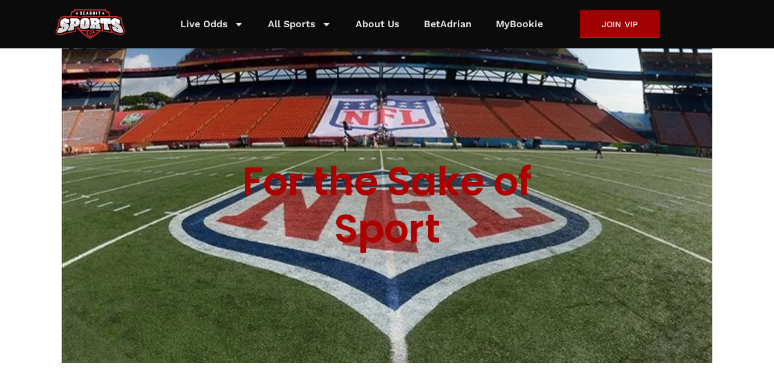

--- FILE ---
content_type: text/html; charset=UTF-8
request_url: https://deadhitsports.com/betting/2017-nba/
body_size: 20196
content:
<!doctype html>
<html dir="ltr" lang="en-US" prefix="og: https://ogp.me/ns#">
<head>
	<meta charset="UTF-8">
	<meta name="viewport" content="width=device-width, initial-scale=1">
	<link rel="profile" href="https://gmpg.org/xfn/11">
	<title>2017 nba - Deadhit Sports</title>
	<style>img:is([sizes="auto" i], [sizes^="auto," i]) { contain-intrinsic-size: 3000px 1500px }</style>
	<link rel="alternate" hreflang="en" href="https://deadhitsports.com/betting/2017-nba/" />
<link rel="alternate" hreflang="es-mx" href="https://deadhitsports.com/es/betting/2017-nba/" />
<link rel="alternate" hreflang="pt" href="https://deadhitsports.com/pt-br/betting/2017-nba/" />
<link rel="alternate" hreflang="fr" href="https://deadhitsports.com/fr/betting/2017-nba/" />
<link rel="alternate" hreflang="x-default" href="https://deadhitsports.com/betting/2017-nba/" />

		<!-- All in One SEO Pro 4.7.7 - aioseo.com -->
	<meta name="robots" content="max-image-preview:large" />
	<link rel="canonical" href="https://deadhitsports.com/betting/2017-nba/" />
	<meta name="generator" content="All in One SEO Pro (AIOSEO) 4.7.7" />
		<meta property="og:locale" content="en_US" />
		<meta property="og:site_name" content="Deadhit Sports -" />
		<meta property="og:type" content="article" />
		<meta property="og:title" content="2017 nba - Deadhit Sports" />
		<meta property="og:url" content="https://deadhitsports.com/betting/2017-nba/" />
		<meta property="og:image" content="https://new.deadhitsports.com/wp-content/uploads/2021/03/deadhitsports-mobile.png" />
		<meta property="og:image:secure_url" content="https://new.deadhitsports.com/wp-content/uploads/2021/03/deadhitsports-mobile.png" />
		<meta property="article:publisher" content="https://www.facebook.com/sportsbettingonline/" />
		<meta name="twitter:card" content="summary_large_image" />
		<meta name="twitter:site" content="@deadhitsports" />
		<meta name="twitter:title" content="2017 nba - Deadhit Sports" />
		<meta name="twitter:image" content="https://new.deadhitsports.com/wp-content/uploads/2021/03/deadhitsports-mobile.png" />
		<script type="application/ld+json" class="aioseo-schema">
			{"@context":"https:\/\/schema.org","@graph":[{"@type":"BreadcrumbList","@id":"https:\/\/deadhitsports.com\/betting\/2017-nba\/#breadcrumblist","itemListElement":[{"@type":"ListItem","@id":"https:\/\/deadhitsports.com\/#listItem","position":1,"name":"Home","item":"https:\/\/deadhitsports.com\/","nextItem":{"@type":"ListItem","@id":"https:\/\/deadhitsports.com\/betting\/2017-nba\/#listItem","name":"2017 nba"}},{"@type":"ListItem","@id":"https:\/\/deadhitsports.com\/betting\/2017-nba\/#listItem","position":2,"name":"2017 nba","previousItem":{"@type":"ListItem","@id":"https:\/\/deadhitsports.com\/#listItem","name":"Home"}}]},{"@type":"CollectionPage","@id":"https:\/\/deadhitsports.com\/betting\/2017-nba\/#collectionpage","url":"https:\/\/deadhitsports.com\/betting\/2017-nba\/","name":"2017 nba - Deadhit Sports","inLanguage":"en-US","isPartOf":{"@id":"https:\/\/deadhitsports.com\/#website"},"breadcrumb":{"@id":"https:\/\/deadhitsports.com\/betting\/2017-nba\/#breadcrumblist"}},{"@type":"Organization","@id":"https:\/\/deadhitsports.com\/#organization","name":"Deadhit Sports","url":"https:\/\/deadhitsports.com\/","telephone":"+15194984095","logo":{"@type":"ImageObject","url":"https:\/\/new.deadhitsports.com\/wp-content\/uploads\/2021\/03\/deadhitsports-mobile.png","@id":"https:\/\/deadhitsports.com\/betting\/2017-nba\/#organizationLogo"},"image":{"@id":"https:\/\/deadhitsports.com\/betting\/2017-nba\/#organizationLogo"},"sameAs":["https:\/\/www.facebook.com\/sportsbettingonline\/","https:\/\/twitter.com\/deadhitsports"]},{"@type":"WebSite","@id":"https:\/\/deadhitsports.com\/#website","url":"https:\/\/deadhitsports.com\/","name":"Deadhit Sports","inLanguage":"en-US","publisher":{"@id":"https:\/\/deadhitsports.com\/#organization"}}]}
		</script>
		<!-- All in One SEO Pro -->


<!-- Google Tag Manager for WordPress by gtm4wp.com -->
<script data-cfasync="false" data-pagespeed-no-defer>
	var gtm4wp_datalayer_name = "dataLayer";
	var dataLayer = dataLayer || [];

	const gtm4wp_scrollerscript_debugmode         = false;
	const gtm4wp_scrollerscript_callbacktime      = 100;
	const gtm4wp_scrollerscript_readerlocation    = 150;
	const gtm4wp_scrollerscript_contentelementid  = "content";
	const gtm4wp_scrollerscript_scannertime       = 60;
</script>
<!-- End Google Tag Manager for WordPress by gtm4wp.com --><link rel="alternate" type="application/rss+xml" title="Deadhit Sports &raquo; Feed" href="https://deadhitsports.com/feed/" />
<link rel="alternate" type="application/rss+xml" title="Deadhit Sports &raquo; Comments Feed" href="https://deadhitsports.com/comments/feed/" />
<link rel="alternate" type="application/rss+xml" title="Deadhit Sports &raquo; 2017 nba Tag Feed" href="https://deadhitsports.com/betting/2017-nba/feed/" />
<script>
window._wpemojiSettings = {"baseUrl":"https:\/\/s.w.org\/images\/core\/emoji\/16.0.1\/72x72\/","ext":".png","svgUrl":"https:\/\/s.w.org\/images\/core\/emoji\/16.0.1\/svg\/","svgExt":".svg","source":{"concatemoji":"https:\/\/deadhitsports.com\/wp-includes\/js\/wp-emoji-release.min.js?ver=6.8.3"}};
/*! This file is auto-generated */
!function(s,n){var o,i,e;function c(e){try{var t={supportTests:e,timestamp:(new Date).valueOf()};sessionStorage.setItem(o,JSON.stringify(t))}catch(e){}}function p(e,t,n){e.clearRect(0,0,e.canvas.width,e.canvas.height),e.fillText(t,0,0);var t=new Uint32Array(e.getImageData(0,0,e.canvas.width,e.canvas.height).data),a=(e.clearRect(0,0,e.canvas.width,e.canvas.height),e.fillText(n,0,0),new Uint32Array(e.getImageData(0,0,e.canvas.width,e.canvas.height).data));return t.every(function(e,t){return e===a[t]})}function u(e,t){e.clearRect(0,0,e.canvas.width,e.canvas.height),e.fillText(t,0,0);for(var n=e.getImageData(16,16,1,1),a=0;a<n.data.length;a++)if(0!==n.data[a])return!1;return!0}function f(e,t,n,a){switch(t){case"flag":return n(e,"\ud83c\udff3\ufe0f\u200d\u26a7\ufe0f","\ud83c\udff3\ufe0f\u200b\u26a7\ufe0f")?!1:!n(e,"\ud83c\udde8\ud83c\uddf6","\ud83c\udde8\u200b\ud83c\uddf6")&&!n(e,"\ud83c\udff4\udb40\udc67\udb40\udc62\udb40\udc65\udb40\udc6e\udb40\udc67\udb40\udc7f","\ud83c\udff4\u200b\udb40\udc67\u200b\udb40\udc62\u200b\udb40\udc65\u200b\udb40\udc6e\u200b\udb40\udc67\u200b\udb40\udc7f");case"emoji":return!a(e,"\ud83e\udedf")}return!1}function g(e,t,n,a){var r="undefined"!=typeof WorkerGlobalScope&&self instanceof WorkerGlobalScope?new OffscreenCanvas(300,150):s.createElement("canvas"),o=r.getContext("2d",{willReadFrequently:!0}),i=(o.textBaseline="top",o.font="600 32px Arial",{});return e.forEach(function(e){i[e]=t(o,e,n,a)}),i}function t(e){var t=s.createElement("script");t.src=e,t.defer=!0,s.head.appendChild(t)}"undefined"!=typeof Promise&&(o="wpEmojiSettingsSupports",i=["flag","emoji"],n.supports={everything:!0,everythingExceptFlag:!0},e=new Promise(function(e){s.addEventListener("DOMContentLoaded",e,{once:!0})}),new Promise(function(t){var n=function(){try{var e=JSON.parse(sessionStorage.getItem(o));if("object"==typeof e&&"number"==typeof e.timestamp&&(new Date).valueOf()<e.timestamp+604800&&"object"==typeof e.supportTests)return e.supportTests}catch(e){}return null}();if(!n){if("undefined"!=typeof Worker&&"undefined"!=typeof OffscreenCanvas&&"undefined"!=typeof URL&&URL.createObjectURL&&"undefined"!=typeof Blob)try{var e="postMessage("+g.toString()+"("+[JSON.stringify(i),f.toString(),p.toString(),u.toString()].join(",")+"));",a=new Blob([e],{type:"text/javascript"}),r=new Worker(URL.createObjectURL(a),{name:"wpTestEmojiSupports"});return void(r.onmessage=function(e){c(n=e.data),r.terminate(),t(n)})}catch(e){}c(n=g(i,f,p,u))}t(n)}).then(function(e){for(var t in e)n.supports[t]=e[t],n.supports.everything=n.supports.everything&&n.supports[t],"flag"!==t&&(n.supports.everythingExceptFlag=n.supports.everythingExceptFlag&&n.supports[t]);n.supports.everythingExceptFlag=n.supports.everythingExceptFlag&&!n.supports.flag,n.DOMReady=!1,n.readyCallback=function(){n.DOMReady=!0}}).then(function(){return e}).then(function(){var e;n.supports.everything||(n.readyCallback(),(e=n.source||{}).concatemoji?t(e.concatemoji):e.wpemoji&&e.twemoji&&(t(e.twemoji),t(e.wpemoji)))}))}((window,document),window._wpemojiSettings);
</script>
<!-- deadhitsports.com is managing ads with Advanced Ads 2.0.16 – https://wpadvancedads.com/ --><script id="deadh-ready">
			window.advanced_ads_ready=function(e,a){a=a||"complete";var d=function(e){return"interactive"===a?"loading"!==e:"complete"===e};d(document.readyState)?e():document.addEventListener("readystatechange",(function(a){d(a.target.readyState)&&e()}),{once:"interactive"===a})},window.advanced_ads_ready_queue=window.advanced_ads_ready_queue||[];		</script>
		<style id='wp-emoji-styles-inline-css'>

	img.wp-smiley, img.emoji {
		display: inline !important;
		border: none !important;
		box-shadow: none !important;
		height: 1em !important;
		width: 1em !important;
		margin: 0 0.07em !important;
		vertical-align: -0.1em !important;
		background: none !important;
		padding: 0 !important;
	}
</style>
<link rel='stylesheet' id='wp-block-library-css' href='https://deadhitsports.com/wp-includes/css/dist/block-library/style.min.css?ver=6.8.3' media='all' />
<style id='global-styles-inline-css'>
:root{--wp--preset--aspect-ratio--square: 1;--wp--preset--aspect-ratio--4-3: 4/3;--wp--preset--aspect-ratio--3-4: 3/4;--wp--preset--aspect-ratio--3-2: 3/2;--wp--preset--aspect-ratio--2-3: 2/3;--wp--preset--aspect-ratio--16-9: 16/9;--wp--preset--aspect-ratio--9-16: 9/16;--wp--preset--color--black: #000000;--wp--preset--color--cyan-bluish-gray: #abb8c3;--wp--preset--color--white: #ffffff;--wp--preset--color--pale-pink: #f78da7;--wp--preset--color--vivid-red: #cf2e2e;--wp--preset--color--luminous-vivid-orange: #ff6900;--wp--preset--color--luminous-vivid-amber: #fcb900;--wp--preset--color--light-green-cyan: #7bdcb5;--wp--preset--color--vivid-green-cyan: #00d084;--wp--preset--color--pale-cyan-blue: #8ed1fc;--wp--preset--color--vivid-cyan-blue: #0693e3;--wp--preset--color--vivid-purple: #9b51e0;--wp--preset--gradient--vivid-cyan-blue-to-vivid-purple: linear-gradient(135deg,rgba(6,147,227,1) 0%,rgb(155,81,224) 100%);--wp--preset--gradient--light-green-cyan-to-vivid-green-cyan: linear-gradient(135deg,rgb(122,220,180) 0%,rgb(0,208,130) 100%);--wp--preset--gradient--luminous-vivid-amber-to-luminous-vivid-orange: linear-gradient(135deg,rgba(252,185,0,1) 0%,rgba(255,105,0,1) 100%);--wp--preset--gradient--luminous-vivid-orange-to-vivid-red: linear-gradient(135deg,rgba(255,105,0,1) 0%,rgb(207,46,46) 100%);--wp--preset--gradient--very-light-gray-to-cyan-bluish-gray: linear-gradient(135deg,rgb(238,238,238) 0%,rgb(169,184,195) 100%);--wp--preset--gradient--cool-to-warm-spectrum: linear-gradient(135deg,rgb(74,234,220) 0%,rgb(151,120,209) 20%,rgb(207,42,186) 40%,rgb(238,44,130) 60%,rgb(251,105,98) 80%,rgb(254,248,76) 100%);--wp--preset--gradient--blush-light-purple: linear-gradient(135deg,rgb(255,206,236) 0%,rgb(152,150,240) 100%);--wp--preset--gradient--blush-bordeaux: linear-gradient(135deg,rgb(254,205,165) 0%,rgb(254,45,45) 50%,rgb(107,0,62) 100%);--wp--preset--gradient--luminous-dusk: linear-gradient(135deg,rgb(255,203,112) 0%,rgb(199,81,192) 50%,rgb(65,88,208) 100%);--wp--preset--gradient--pale-ocean: linear-gradient(135deg,rgb(255,245,203) 0%,rgb(182,227,212) 50%,rgb(51,167,181) 100%);--wp--preset--gradient--electric-grass: linear-gradient(135deg,rgb(202,248,128) 0%,rgb(113,206,126) 100%);--wp--preset--gradient--midnight: linear-gradient(135deg,rgb(2,3,129) 0%,rgb(40,116,252) 100%);--wp--preset--font-size--small: 13px;--wp--preset--font-size--medium: 20px;--wp--preset--font-size--large: 36px;--wp--preset--font-size--x-large: 42px;--wp--preset--spacing--20: 0.44rem;--wp--preset--spacing--30: 0.67rem;--wp--preset--spacing--40: 1rem;--wp--preset--spacing--50: 1.5rem;--wp--preset--spacing--60: 2.25rem;--wp--preset--spacing--70: 3.38rem;--wp--preset--spacing--80: 5.06rem;--wp--preset--shadow--natural: 6px 6px 9px rgba(0, 0, 0, 0.2);--wp--preset--shadow--deep: 12px 12px 50px rgba(0, 0, 0, 0.4);--wp--preset--shadow--sharp: 6px 6px 0px rgba(0, 0, 0, 0.2);--wp--preset--shadow--outlined: 6px 6px 0px -3px rgba(255, 255, 255, 1), 6px 6px rgba(0, 0, 0, 1);--wp--preset--shadow--crisp: 6px 6px 0px rgba(0, 0, 0, 1);}:root { --wp--style--global--content-size: 800px;--wp--style--global--wide-size: 1200px; }:where(body) { margin: 0; }.wp-site-blocks > .alignleft { float: left; margin-right: 2em; }.wp-site-blocks > .alignright { float: right; margin-left: 2em; }.wp-site-blocks > .aligncenter { justify-content: center; margin-left: auto; margin-right: auto; }:where(.wp-site-blocks) > * { margin-block-start: 24px; margin-block-end: 0; }:where(.wp-site-blocks) > :first-child { margin-block-start: 0; }:where(.wp-site-blocks) > :last-child { margin-block-end: 0; }:root { --wp--style--block-gap: 24px; }:root :where(.is-layout-flow) > :first-child{margin-block-start: 0;}:root :where(.is-layout-flow) > :last-child{margin-block-end: 0;}:root :where(.is-layout-flow) > *{margin-block-start: 24px;margin-block-end: 0;}:root :where(.is-layout-constrained) > :first-child{margin-block-start: 0;}:root :where(.is-layout-constrained) > :last-child{margin-block-end: 0;}:root :where(.is-layout-constrained) > *{margin-block-start: 24px;margin-block-end: 0;}:root :where(.is-layout-flex){gap: 24px;}:root :where(.is-layout-grid){gap: 24px;}.is-layout-flow > .alignleft{float: left;margin-inline-start: 0;margin-inline-end: 2em;}.is-layout-flow > .alignright{float: right;margin-inline-start: 2em;margin-inline-end: 0;}.is-layout-flow > .aligncenter{margin-left: auto !important;margin-right: auto !important;}.is-layout-constrained > .alignleft{float: left;margin-inline-start: 0;margin-inline-end: 2em;}.is-layout-constrained > .alignright{float: right;margin-inline-start: 2em;margin-inline-end: 0;}.is-layout-constrained > .aligncenter{margin-left: auto !important;margin-right: auto !important;}.is-layout-constrained > :where(:not(.alignleft):not(.alignright):not(.alignfull)){max-width: var(--wp--style--global--content-size);margin-left: auto !important;margin-right: auto !important;}.is-layout-constrained > .alignwide{max-width: var(--wp--style--global--wide-size);}body .is-layout-flex{display: flex;}.is-layout-flex{flex-wrap: wrap;align-items: center;}.is-layout-flex > :is(*, div){margin: 0;}body .is-layout-grid{display: grid;}.is-layout-grid > :is(*, div){margin: 0;}body{padding-top: 0px;padding-right: 0px;padding-bottom: 0px;padding-left: 0px;}a:where(:not(.wp-element-button)){text-decoration: underline;}:root :where(.wp-element-button, .wp-block-button__link){background-color: #32373c;border-width: 0;color: #fff;font-family: inherit;font-size: inherit;line-height: inherit;padding: calc(0.667em + 2px) calc(1.333em + 2px);text-decoration: none;}.has-black-color{color: var(--wp--preset--color--black) !important;}.has-cyan-bluish-gray-color{color: var(--wp--preset--color--cyan-bluish-gray) !important;}.has-white-color{color: var(--wp--preset--color--white) !important;}.has-pale-pink-color{color: var(--wp--preset--color--pale-pink) !important;}.has-vivid-red-color{color: var(--wp--preset--color--vivid-red) !important;}.has-luminous-vivid-orange-color{color: var(--wp--preset--color--luminous-vivid-orange) !important;}.has-luminous-vivid-amber-color{color: var(--wp--preset--color--luminous-vivid-amber) !important;}.has-light-green-cyan-color{color: var(--wp--preset--color--light-green-cyan) !important;}.has-vivid-green-cyan-color{color: var(--wp--preset--color--vivid-green-cyan) !important;}.has-pale-cyan-blue-color{color: var(--wp--preset--color--pale-cyan-blue) !important;}.has-vivid-cyan-blue-color{color: var(--wp--preset--color--vivid-cyan-blue) !important;}.has-vivid-purple-color{color: var(--wp--preset--color--vivid-purple) !important;}.has-black-background-color{background-color: var(--wp--preset--color--black) !important;}.has-cyan-bluish-gray-background-color{background-color: var(--wp--preset--color--cyan-bluish-gray) !important;}.has-white-background-color{background-color: var(--wp--preset--color--white) !important;}.has-pale-pink-background-color{background-color: var(--wp--preset--color--pale-pink) !important;}.has-vivid-red-background-color{background-color: var(--wp--preset--color--vivid-red) !important;}.has-luminous-vivid-orange-background-color{background-color: var(--wp--preset--color--luminous-vivid-orange) !important;}.has-luminous-vivid-amber-background-color{background-color: var(--wp--preset--color--luminous-vivid-amber) !important;}.has-light-green-cyan-background-color{background-color: var(--wp--preset--color--light-green-cyan) !important;}.has-vivid-green-cyan-background-color{background-color: var(--wp--preset--color--vivid-green-cyan) !important;}.has-pale-cyan-blue-background-color{background-color: var(--wp--preset--color--pale-cyan-blue) !important;}.has-vivid-cyan-blue-background-color{background-color: var(--wp--preset--color--vivid-cyan-blue) !important;}.has-vivid-purple-background-color{background-color: var(--wp--preset--color--vivid-purple) !important;}.has-black-border-color{border-color: var(--wp--preset--color--black) !important;}.has-cyan-bluish-gray-border-color{border-color: var(--wp--preset--color--cyan-bluish-gray) !important;}.has-white-border-color{border-color: var(--wp--preset--color--white) !important;}.has-pale-pink-border-color{border-color: var(--wp--preset--color--pale-pink) !important;}.has-vivid-red-border-color{border-color: var(--wp--preset--color--vivid-red) !important;}.has-luminous-vivid-orange-border-color{border-color: var(--wp--preset--color--luminous-vivid-orange) !important;}.has-luminous-vivid-amber-border-color{border-color: var(--wp--preset--color--luminous-vivid-amber) !important;}.has-light-green-cyan-border-color{border-color: var(--wp--preset--color--light-green-cyan) !important;}.has-vivid-green-cyan-border-color{border-color: var(--wp--preset--color--vivid-green-cyan) !important;}.has-pale-cyan-blue-border-color{border-color: var(--wp--preset--color--pale-cyan-blue) !important;}.has-vivid-cyan-blue-border-color{border-color: var(--wp--preset--color--vivid-cyan-blue) !important;}.has-vivid-purple-border-color{border-color: var(--wp--preset--color--vivid-purple) !important;}.has-vivid-cyan-blue-to-vivid-purple-gradient-background{background: var(--wp--preset--gradient--vivid-cyan-blue-to-vivid-purple) !important;}.has-light-green-cyan-to-vivid-green-cyan-gradient-background{background: var(--wp--preset--gradient--light-green-cyan-to-vivid-green-cyan) !important;}.has-luminous-vivid-amber-to-luminous-vivid-orange-gradient-background{background: var(--wp--preset--gradient--luminous-vivid-amber-to-luminous-vivid-orange) !important;}.has-luminous-vivid-orange-to-vivid-red-gradient-background{background: var(--wp--preset--gradient--luminous-vivid-orange-to-vivid-red) !important;}.has-very-light-gray-to-cyan-bluish-gray-gradient-background{background: var(--wp--preset--gradient--very-light-gray-to-cyan-bluish-gray) !important;}.has-cool-to-warm-spectrum-gradient-background{background: var(--wp--preset--gradient--cool-to-warm-spectrum) !important;}.has-blush-light-purple-gradient-background{background: var(--wp--preset--gradient--blush-light-purple) !important;}.has-blush-bordeaux-gradient-background{background: var(--wp--preset--gradient--blush-bordeaux) !important;}.has-luminous-dusk-gradient-background{background: var(--wp--preset--gradient--luminous-dusk) !important;}.has-pale-ocean-gradient-background{background: var(--wp--preset--gradient--pale-ocean) !important;}.has-electric-grass-gradient-background{background: var(--wp--preset--gradient--electric-grass) !important;}.has-midnight-gradient-background{background: var(--wp--preset--gradient--midnight) !important;}.has-small-font-size{font-size: var(--wp--preset--font-size--small) !important;}.has-medium-font-size{font-size: var(--wp--preset--font-size--medium) !important;}.has-large-font-size{font-size: var(--wp--preset--font-size--large) !important;}.has-x-large-font-size{font-size: var(--wp--preset--font-size--x-large) !important;}
:root :where(.wp-block-pullquote){font-size: 1.5em;line-height: 1.6;}
</style>
<link rel='stylesheet' id='wpml-blocks-css' href='https://deadhitsports.com/wp-content/plugins/sitepress-multilingual-cms/dist/css/blocks/styles.css?ver=4.6.14' media='all' />
<link rel='stylesheet' id='magayo-lottery-results-css' href='https://deadhitsports.com/wp-content/plugins/magayo-lottery-results/public/css/magayo-lottery-results-public.css?ver=2.0.12' media='all' />
<link rel='stylesheet' id='wpml-legacy-horizontal-list-0-css' href='https://deadhitsports.com/wp-content/plugins/sitepress-multilingual-cms/templates/language-switchers/legacy-list-horizontal/style.min.css?ver=1' media='all' />
<style id='wpml-legacy-horizontal-list-0-inline-css'>
.wpml-ls-statics-footer a, .wpml-ls-statics-footer .wpml-ls-sub-menu a, .wpml-ls-statics-footer .wpml-ls-sub-menu a:link, .wpml-ls-statics-footer li:not(.wpml-ls-current-language) .wpml-ls-link, .wpml-ls-statics-footer li:not(.wpml-ls-current-language) .wpml-ls-link:link {color:#444444;background-color:#ffffff;}.wpml-ls-statics-footer a, .wpml-ls-statics-footer .wpml-ls-sub-menu a:hover,.wpml-ls-statics-footer .wpml-ls-sub-menu a:focus, .wpml-ls-statics-footer .wpml-ls-sub-menu a:link:hover, .wpml-ls-statics-footer .wpml-ls-sub-menu a:link:focus {color:#000000;background-color:#eeeeee;}.wpml-ls-statics-footer .wpml-ls-current-language > a {color:#444444;background-color:#ffffff;}.wpml-ls-statics-footer .wpml-ls-current-language:hover>a, .wpml-ls-statics-footer .wpml-ls-current-language>a:focus {color:#000000;background-color:#eeeeee;}
</style>
<link rel='stylesheet' id='wpml-legacy-post-translations-0-css' href='https://deadhitsports.com/wp-content/plugins/sitepress-multilingual-cms/templates/language-switchers/legacy-post-translations/style.min.css?ver=1' media='all' />
<link rel='stylesheet' id='hello-elementor-css' href='https://deadhitsports.com/wp-content/themes/hello-elementor/style.min.css?ver=3.3.0' media='all' />
<link rel='stylesheet' id='hello-elementor-theme-style-css' href='https://deadhitsports.com/wp-content/themes/hello-elementor/theme.min.css?ver=3.3.0' media='all' />
<link rel='stylesheet' id='hello-elementor-header-footer-css' href='https://deadhitsports.com/wp-content/themes/hello-elementor/header-footer.min.css?ver=3.3.0' media='all' />
<link rel='stylesheet' id='elementor-frontend-css' href='https://deadhitsports.com/wp-content/plugins/elementor/assets/css/frontend.min.css?ver=3.33.4' media='all' />
<link rel='stylesheet' id='elementor-post-8825-css' href='https://deadhitsports.com/wp-content/uploads/elementor/css/post-8825.css?ver=1768831356' media='all' />
<link rel='stylesheet' id='widget-image-css' href='https://deadhitsports.com/wp-content/plugins/elementor/assets/css/widget-image.min.css?ver=3.33.4' media='all' />
<link rel='stylesheet' id='widget-nav-menu-css' href='https://deadhitsports.com/wp-content/plugins/elementor-pro/assets/css/widget-nav-menu.min.css?ver=3.29.2' media='all' />
<link rel='stylesheet' id='e-sticky-css' href='https://deadhitsports.com/wp-content/plugins/elementor-pro/assets/css/modules/sticky.min.css?ver=3.29.2' media='all' />
<link rel='stylesheet' id='widget-heading-css' href='https://deadhitsports.com/wp-content/plugins/elementor/assets/css/widget-heading.min.css?ver=3.33.4' media='all' />
<link rel='stylesheet' id='widget-posts-css' href='https://deadhitsports.com/wp-content/plugins/elementor-pro/assets/css/widget-posts.min.css?ver=3.29.2' media='all' />
<link rel='stylesheet' id='widget-form-css' href='https://deadhitsports.com/wp-content/plugins/elementor-pro/assets/css/widget-form.min.css?ver=3.29.2' media='all' />
<link rel='stylesheet' id='swiper-css' href='https://deadhitsports.com/wp-content/plugins/elementor/assets/lib/swiper/v8/css/swiper.min.css?ver=8.4.5' media='all' />
<link rel='stylesheet' id='e-swiper-css' href='https://deadhitsports.com/wp-content/plugins/elementor/assets/css/conditionals/e-swiper.min.css?ver=3.33.4' media='all' />
<link rel='stylesheet' id='widget-media-carousel-css' href='https://deadhitsports.com/wp-content/plugins/elementor-pro/assets/css/widget-media-carousel.min.css?ver=3.29.2' media='all' />
<link rel='stylesheet' id='widget-carousel-module-base-css' href='https://deadhitsports.com/wp-content/plugins/elementor-pro/assets/css/widget-carousel-module-base.min.css?ver=3.29.2' media='all' />
<link rel='stylesheet' id='elementor-post-14234-css' href='https://deadhitsports.com/wp-content/uploads/elementor/css/post-14234.css?ver=1768831356' media='all' />
<link rel='stylesheet' id='elementor-post-14294-css' href='https://deadhitsports.com/wp-content/uploads/elementor/css/post-14294.css?ver=1768831514' media='all' />
<link rel='stylesheet' id='elementor-gf-local-worksans-css' href='https://deadhitsports.com/wp-content/uploads/elementor/google-fonts/css/worksans.css?ver=1750411389' media='all' />
<link rel='stylesheet' id='elementor-gf-local-poppins-css' href='https://deadhitsports.com/wp-content/uploads/elementor/google-fonts/css/poppins.css?ver=1750411927' media='all' />
<script id="wpml-cookie-js-extra">
var wpml_cookies = {"wp-wpml_current_language":{"value":"en","expires":1,"path":"\/"}};
var wpml_cookies = {"wp-wpml_current_language":{"value":"en","expires":1,"path":"\/"}};
</script>
<script src="https://deadhitsports.com/wp-content/plugins/sitepress-multilingual-cms/res/js/cookies/language-cookie.js?ver=4.6.14" id="wpml-cookie-js" defer data-wp-strategy="defer"></script>
<script src="https://deadhitsports.com/wp-includes/js/jquery/jquery.min.js?ver=3.7.1" id="jquery-core-js"></script>
<script src="https://deadhitsports.com/wp-includes/js/jquery/jquery-migrate.min.js?ver=3.4.1" id="jquery-migrate-js"></script>
<script src="https://deadhitsports.com/wp-content/plugins/magayo-lottery-results/public/js/magayo-lottery-results-public.js?ver=2.0.12" id="magayo-lottery-results-js"></script>
<script src="https://deadhitsports.com/wp-content/plugins/duracelltomi-google-tag-manager/dist/js/analytics-talk-content-tracking.js?ver=1.20.3" id="gtm4wp-scroll-tracking-js"></script>
<link rel="https://api.w.org/" href="https://deadhitsports.com/wp-json/" /><link rel="alternate" title="JSON" type="application/json" href="https://deadhitsports.com/wp-json/wp/v2/tags/13640" /><link rel="EditURI" type="application/rsd+xml" title="RSD" href="https://deadhitsports.com/xmlrpc.php?rsd" />
<meta name="generator" content="WordPress 6.8.3" />
<meta name="generator" content="WPML ver:4.6.14 stt:1,4,42,2;" />

<!-- Google Tag Manager for WordPress by gtm4wp.com -->
<!-- GTM Container placement set to footer -->
<script data-cfasync="false" data-pagespeed-no-defer type="text/javascript">
	var dataLayer_content = {"pagePostType":"post","pagePostType2":"tag-post"};
	dataLayer.push( dataLayer_content );
</script>
<script data-cfasync="false">
(function(w,d,s,l,i){w[l]=w[l]||[];w[l].push({'gtm.start':
new Date().getTime(),event:'gtm.js'});var f=d.getElementsByTagName(s)[0],
j=d.createElement(s),dl=l!='dataLayer'?'&l='+l:'';j.async=true;j.src=
'//www.googletagmanager.com/gtm.js?id='+i+dl;f.parentNode.insertBefore(j,f);
})(window,document,'script','dataLayer','GTM-5S43Q4');
</script>
<!-- End Google Tag Manager for WordPress by gtm4wp.com --><meta name="generator" content="Elementor 3.33.4; features: e_font_icon_svg, additional_custom_breakpoints; settings: css_print_method-external, google_font-enabled, font_display-swap">
<meta name="p:domain_verify" content="5c909e6ed08d719f73739e54ae4b44f3"/>
			<style>
				.e-con.e-parent:nth-of-type(n+4):not(.e-lazyloaded):not(.e-no-lazyload),
				.e-con.e-parent:nth-of-type(n+4):not(.e-lazyloaded):not(.e-no-lazyload) * {
					background-image: none !important;
				}
				@media screen and (max-height: 1024px) {
					.e-con.e-parent:nth-of-type(n+3):not(.e-lazyloaded):not(.e-no-lazyload),
					.e-con.e-parent:nth-of-type(n+3):not(.e-lazyloaded):not(.e-no-lazyload) * {
						background-image: none !important;
					}
				}
				@media screen and (max-height: 640px) {
					.e-con.e-parent:nth-of-type(n+2):not(.e-lazyloaded):not(.e-no-lazyload),
					.e-con.e-parent:nth-of-type(n+2):not(.e-lazyloaded):not(.e-no-lazyload) * {
						background-image: none !important;
					}
				}
			</style>
			<script  async src="https://pagead2.googlesyndication.com/pagead/js/adsbygoogle.js?client=ca-pub-2310339958264582" crossorigin="anonymous"></script><link rel="icon" href="https://deadhitsports.com/wp-content/uploads/2019/01/Deadhit-Sports-logo-02-e1548800062224-100x100.png" sizes="32x32" />
<link rel="icon" href="https://deadhitsports.com/wp-content/uploads/2019/01/Deadhit-Sports-logo-02-192x192.png" sizes="192x192" />
<link rel="apple-touch-icon" href="https://deadhitsports.com/wp-content/uploads/2019/01/Deadhit-Sports-logo-02-192x192.png" />
<meta name="msapplication-TileImage" content="https://deadhitsports.com/wp-content/uploads/2019/01/Deadhit-Sports-logo-02-300x300.png" />
</head>
<body class="archive tag tag-2017-nba tag-13640 wp-custom-logo wp-embed-responsive wp-theme-hello-elementor theme-default elementor-page-14294 elementor-default elementor-template-full-width elementor-kit-8825 aa-prefix-deadh-">


<a class="skip-link screen-reader-text" href="#content">Skip to content</a>

		<div data-elementor-type="header" data-elementor-id="14234" class="elementor elementor-14234 elementor-location-header" data-elementor-post-type="elementor_library">
			<div class="elementor-element elementor-element-31265291 e-flex e-con-boxed e-con e-parent" data-id="31265291" data-element_type="container" data-settings="{&quot;background_background&quot;:&quot;classic&quot;,&quot;sticky&quot;:&quot;top&quot;,&quot;sticky_on&quot;:[&quot;desktop&quot;,&quot;tablet&quot;,&quot;mobile&quot;],&quot;sticky_offset&quot;:0,&quot;sticky_effects_offset&quot;:0,&quot;sticky_anchor_link_offset&quot;:0}">
					<div class="e-con-inner">
				<div class="elementor-element elementor-element-2d1b7496 elementor-widget elementor-widget-image" data-id="2d1b7496" data-element_type="widget" data-widget_type="image.default">
				<div class="elementor-widget-container">
																<a href="https://deadhitsports.com">
							<img width="300" height="142" src="https://deadhitsports.com/wp-content/uploads/2019/01/Deadhit-Sports-logo-02-e1548800062224.png" class="attachment-full size-full wp-image-12587" alt="" />								</a>
															</div>
				</div>
				<div class="elementor-element elementor-element-b9f17b1 elementor-nav-menu--dropdown-mobile elementor-nav-menu--stretch elementor-nav-menu__text-align-aside elementor-nav-menu--toggle elementor-nav-menu--burger elementor-widget elementor-widget-nav-menu" data-id="b9f17b1" data-element_type="widget" data-settings="{&quot;full_width&quot;:&quot;stretch&quot;,&quot;layout&quot;:&quot;horizontal&quot;,&quot;submenu_icon&quot;:{&quot;value&quot;:&quot;&lt;svg class=\&quot;e-font-icon-svg e-fas-caret-down\&quot; viewBox=\&quot;0 0 320 512\&quot; xmlns=\&quot;http:\/\/www.w3.org\/2000\/svg\&quot;&gt;&lt;path d=\&quot;M31.3 192h257.3c17.8 0 26.7 21.5 14.1 34.1L174.1 354.8c-7.8 7.8-20.5 7.8-28.3 0L17.2 226.1C4.6 213.5 13.5 192 31.3 192z\&quot;&gt;&lt;\/path&gt;&lt;\/svg&gt;&quot;,&quot;library&quot;:&quot;fa-solid&quot;},&quot;toggle&quot;:&quot;burger&quot;}" data-widget_type="nav-menu.default">
				<div class="elementor-widget-container">
								<nav aria-label="Menu" class="elementor-nav-menu--main elementor-nav-menu__container elementor-nav-menu--layout-horizontal e--pointer-underline e--animation-fade">
				<ul id="menu-1-b9f17b1" class="elementor-nav-menu"><li class="menu-item menu-item-type-post_type menu-item-object-page menu-item-has-children menu-item-8269"><a href="https://deadhitsports.com/live-odds/" class="elementor-item">Live Odds</a>
<ul class="sub-menu elementor-nav-menu--dropdown">
	<li class="menu-item menu-item-type-post_type menu-item-object-page menu-item-8270"><a href="https://deadhitsports.com/nhl-moneyline-odds/" class="elementor-sub-item">Live NHL Odds</a></li>
</ul>
</li>
<li class="menu-item menu-item-type-custom menu-item-object-custom menu-item-has-children menu-item-8239"><a href="#" class="elementor-item elementor-item-anchor">All Sports</a>
<ul class="sub-menu elementor-nav-menu--dropdown">
	<li class="menu-item menu-item-type-post_type menu-item-object-page menu-item-1573"><a href="https://deadhitsports.com/nfl-betting-guide/" title="Bet on the NFL" class="elementor-sub-item">NFL Betting Guide</a></li>
	<li class="menu-item menu-item-type-taxonomy menu-item-object-category menu-item-269"><a href="https://deadhitsports.com/sports-betting/" class="elementor-sub-item">Sports Betting</a></li>
	<li class="menu-item menu-item-type-taxonomy menu-item-object-category menu-item-52"><a href="https://deadhitsports.com/free-picks/" class="elementor-sub-item">Free Picks</a></li>
	<li class="menu-item menu-item-type-taxonomy menu-item-object-category menu-item-8238"><a href="https://deadhitsports.com/bimber-entertainment/" class="elementor-sub-item">Entertainment</a></li>
	<li class="menu-item menu-item-type-taxonomy menu-item-object-category menu-item-8237"><a href="https://deadhitsports.com/esports/" class="elementor-sub-item">eSports</a></li>
	<li class="menu-item menu-item-type-taxonomy menu-item-object-category menu-item-51"><a href="https://deadhitsports.com/nfl/" class="elementor-sub-item">NFL</a></li>
	<li class="menu-item menu-item-type-taxonomy menu-item-object-category menu-item-4178"><a href="https://deadhitsports.com/mlb/" class="elementor-sub-item">MLB</a></li>
	<li class="menu-item menu-item-type-custom menu-item-object-custom menu-item-4179"><a href="https://deadhitsports.com//nba/" class="elementor-sub-item">NBA</a></li>
	<li class="menu-item menu-item-type-taxonomy menu-item-object-category menu-item-3781"><a href="https://deadhitsports.com/nhl/" class="elementor-sub-item">NHL</a></li>
	<li class="menu-item menu-item-type-taxonomy menu-item-object-category menu-item-8236"><a href="https://deadhitsports.com/disc-golf/" class="elementor-sub-item">Disc Golf</a></li>
</ul>
</li>
<li class="menu-item menu-item-type-post_type menu-item-object-page menu-item-50"><a href="https://deadhitsports.com/us/" class="elementor-item">About Us</a></li>
<li class="menu-item menu-item-type-post_type menu-item-object-page menu-item-13962"><a href="https://deadhitsports.com/betadrian-sportsbook/" class="elementor-item">BetAdrian</a></li>
<li class="menu-item menu-item-type-post_type menu-item-object-page menu-item-13963"><a href="https://deadhitsports.com/mybookie-sportsbook/" class="elementor-item">MyBookie</a></li>
</ul>			</nav>
					<div class="elementor-menu-toggle" role="button" tabindex="0" aria-label="Menu Toggle" aria-expanded="false">
			<svg aria-hidden="true" role="presentation" class="elementor-menu-toggle__icon--open e-font-icon-svg e-eicon-menu-bar" viewBox="0 0 1000 1000" xmlns="http://www.w3.org/2000/svg"><path d="M104 333H896C929 333 958 304 958 271S929 208 896 208H104C71 208 42 237 42 271S71 333 104 333ZM104 583H896C929 583 958 554 958 521S929 458 896 458H104C71 458 42 487 42 521S71 583 104 583ZM104 833H896C929 833 958 804 958 771S929 708 896 708H104C71 708 42 737 42 771S71 833 104 833Z"></path></svg><svg aria-hidden="true" role="presentation" class="elementor-menu-toggle__icon--close e-font-icon-svg e-eicon-close" viewBox="0 0 1000 1000" xmlns="http://www.w3.org/2000/svg"><path d="M742 167L500 408 258 167C246 154 233 150 217 150 196 150 179 158 167 167 154 179 150 196 150 212 150 229 154 242 171 254L408 500 167 742C138 771 138 800 167 829 196 858 225 858 254 829L496 587 738 829C750 842 767 846 783 846 800 846 817 842 829 829 842 817 846 804 846 783 846 767 842 750 829 737L588 500 833 258C863 229 863 200 833 171 804 137 775 137 742 167Z"></path></svg>		</div>
					<nav class="elementor-nav-menu--dropdown elementor-nav-menu__container" aria-hidden="true">
				<ul id="menu-2-b9f17b1" class="elementor-nav-menu"><li class="menu-item menu-item-type-post_type menu-item-object-page menu-item-has-children menu-item-8269"><a href="https://deadhitsports.com/live-odds/" class="elementor-item" tabindex="-1">Live Odds</a>
<ul class="sub-menu elementor-nav-menu--dropdown">
	<li class="menu-item menu-item-type-post_type menu-item-object-page menu-item-8270"><a href="https://deadhitsports.com/nhl-moneyline-odds/" class="elementor-sub-item" tabindex="-1">Live NHL Odds</a></li>
</ul>
</li>
<li class="menu-item menu-item-type-custom menu-item-object-custom menu-item-has-children menu-item-8239"><a href="#" class="elementor-item elementor-item-anchor" tabindex="-1">All Sports</a>
<ul class="sub-menu elementor-nav-menu--dropdown">
	<li class="menu-item menu-item-type-post_type menu-item-object-page menu-item-1573"><a href="https://deadhitsports.com/nfl-betting-guide/" title="Bet on the NFL" class="elementor-sub-item" tabindex="-1">NFL Betting Guide</a></li>
	<li class="menu-item menu-item-type-taxonomy menu-item-object-category menu-item-269"><a href="https://deadhitsports.com/sports-betting/" class="elementor-sub-item" tabindex="-1">Sports Betting</a></li>
	<li class="menu-item menu-item-type-taxonomy menu-item-object-category menu-item-52"><a href="https://deadhitsports.com/free-picks/" class="elementor-sub-item" tabindex="-1">Free Picks</a></li>
	<li class="menu-item menu-item-type-taxonomy menu-item-object-category menu-item-8238"><a href="https://deadhitsports.com/bimber-entertainment/" class="elementor-sub-item" tabindex="-1">Entertainment</a></li>
	<li class="menu-item menu-item-type-taxonomy menu-item-object-category menu-item-8237"><a href="https://deadhitsports.com/esports/" class="elementor-sub-item" tabindex="-1">eSports</a></li>
	<li class="menu-item menu-item-type-taxonomy menu-item-object-category menu-item-51"><a href="https://deadhitsports.com/nfl/" class="elementor-sub-item" tabindex="-1">NFL</a></li>
	<li class="menu-item menu-item-type-taxonomy menu-item-object-category menu-item-4178"><a href="https://deadhitsports.com/mlb/" class="elementor-sub-item" tabindex="-1">MLB</a></li>
	<li class="menu-item menu-item-type-custom menu-item-object-custom menu-item-4179"><a href="https://deadhitsports.com//nba/" class="elementor-sub-item" tabindex="-1">NBA</a></li>
	<li class="menu-item menu-item-type-taxonomy menu-item-object-category menu-item-3781"><a href="https://deadhitsports.com/nhl/" class="elementor-sub-item" tabindex="-1">NHL</a></li>
	<li class="menu-item menu-item-type-taxonomy menu-item-object-category menu-item-8236"><a href="https://deadhitsports.com/disc-golf/" class="elementor-sub-item" tabindex="-1">Disc Golf</a></li>
</ul>
</li>
<li class="menu-item menu-item-type-post_type menu-item-object-page menu-item-50"><a href="https://deadhitsports.com/us/" class="elementor-item" tabindex="-1">About Us</a></li>
<li class="menu-item menu-item-type-post_type menu-item-object-page menu-item-13962"><a href="https://deadhitsports.com/betadrian-sportsbook/" class="elementor-item" tabindex="-1">BetAdrian</a></li>
<li class="menu-item menu-item-type-post_type menu-item-object-page menu-item-13963"><a href="https://deadhitsports.com/mybookie-sportsbook/" class="elementor-item" tabindex="-1">MyBookie</a></li>
</ul>			</nav>
						</div>
				</div>
		<div class="elementor-element elementor-element-6f918856 e-con-full e-flex e-con e-child" data-id="6f918856" data-element_type="container">
				<div class="elementor-element elementor-element-503932fb elementor-widget__width-auto elementor-button-info elementor-mobile-align-center elementor-widget elementor-widget-button" data-id="503932fb" data-element_type="widget" data-widget_type="button.default">
				<div class="elementor-widget-container">
									<div class="elementor-button-wrapper">
					<a class="elementor-button elementor-button-link elementor-size-sm" href="#">
						<span class="elementor-button-content-wrapper">
									<span class="elementor-button-text">Join VIP</span>
					</span>
					</a>
				</div>
								</div>
				</div>
				</div>
					</div>
				</div>
				</div>
				<footer data-elementor-type="archive" data-elementor-id="14294" class="elementor elementor-14294 elementor-location-archive" data-elementor-post-type="elementor_library">
			<div class="elementor-element elementor-element-e1b10f7 e-flex e-con-boxed e-con e-parent" data-id="e1b10f7" data-element_type="container">
					<div class="e-con-inner">
		<div class="elementor-element elementor-element-9587512 e-flex e-con-boxed e-con e-child" data-id="9587512" data-element_type="container" data-settings="{&quot;background_background&quot;:&quot;classic&quot;}">
					<div class="e-con-inner">
				<div class="elementor-element elementor-element-3dbada7a elementor-widget elementor-widget-heading" data-id="3dbada7a" data-element_type="widget" data-widget_type="heading.default">
				<div class="elementor-widget-container">
					<h1 class="elementor-heading-title elementor-size-default">For the Sake of Sport</h1>				</div>
				</div>
					</div>
				</div>
					</div>
				</div>
		<div class="elementor-element elementor-element-44287fea e-flex e-con-boxed e-con e-parent" data-id="44287fea" data-element_type="container">
					<div class="e-con-inner">
				<div class="elementor-element elementor-element-5316be29 elementor-posts__hover-none elementor-grid-3 elementor-grid-tablet-2 elementor-grid-mobile-1 elementor-posts--thumbnail-top elementor-widget elementor-widget-posts" data-id="5316be29" data-element_type="widget" data-settings="{&quot;cards_row_gap&quot;:{&quot;unit&quot;:&quot;px&quot;,&quot;size&quot;:80,&quot;sizes&quot;:[]},&quot;cards_row_gap_tablet&quot;:{&quot;unit&quot;:&quot;px&quot;,&quot;size&quot;:71,&quot;sizes&quot;:[]},&quot;cards_row_gap_mobile&quot;:{&quot;unit&quot;:&quot;px&quot;,&quot;size&quot;:30,&quot;sizes&quot;:[]},&quot;cards_columns&quot;:&quot;3&quot;,&quot;cards_columns_tablet&quot;:&quot;2&quot;,&quot;cards_columns_mobile&quot;:&quot;1&quot;}" data-widget_type="posts.cards">
				<div class="elementor-widget-container">
							<div class="elementor-posts-container elementor-posts elementor-posts--skin-cards elementor-grid">
				<article class="elementor-post elementor-grid-item post-9608 post type-post status-publish format-standard hentry category-nfl tag-betting-advice tag-bimber-featured tag-football">
			<div class="elementor-post__card">
				<div class="elementor-post__text">
				<h4 class="elementor-post__title">
			<a href="https://deadhitsports.com/nfl/houston-texans-vs-baltimore-ravens-prediction-pick-against-the-spread-and-latest-odds-for-divisional-round/" >
				Houston Texans vs. Baltimore Ravens Prediction, Pick Against the Spread, and Latest Odds for Divisional Round			</a>
		</h4>
				<div class="elementor-post__excerpt">
			<p>The‍ Divisional Round of the NFL playoffs is here, we&#8217;re eagerly awaiting the showdown⁣ between the Houston Texans and⁣ the</p>
		</div>
				</div>
					</div>
		</article>
				<article class="elementor-post elementor-grid-item post-2871 post type-post status-publish format-standard hentry category-nfl tag-football tag-nfl tag-patriots tag-super-bowl tag-super-bowl-51 tag-super-bowl-51-picks tag-super-bowl-li tag-tom-brady">
			<div class="elementor-post__card">
				<div class="elementor-post__text">
				<h4 class="elementor-post__title">
			<a href="https://deadhitsports.com/nfl/20-awesome-2016-nfl-moments/" >
				20 Awesome NFL Moments from 2016			</a>
		</h4>
				<div class="elementor-post__excerpt">
			<p>The 2016 NFL Season is in the books. No need to fret. The 2017 NFL Season officially begins in March.</p>
		</div>
				</div>
					</div>
		</article>
				<article class="elementor-post elementor-grid-item post-2848 post type-post status-publish format-standard hentry category-nfl tag-football tag-nfl tag-odds-to-win-super-bowl-52 tag-patriots tag-raiders tag-steelers tag-super-bowl tag-super-bowl-52 tag-super-bowl-52-future-bets tag-super-bowl-52-picks tag-super-bowl-lii">
			<div class="elementor-post__card">
				<div class="elementor-post__text">
				<h4 class="elementor-post__title">
			<a href="https://deadhitsports.com/nfl/top-5-super-bowl-52-future-bets/" >
				NFL Top 5 Super Bowl 52 Future Bets			</a>
		</h4>
				<div class="elementor-post__excerpt">
			<p>With the NFL picks season over and football betting enthusiasts looking forward to the fall already, we decided to pick</p>
		</div>
				</div>
					</div>
		</article>
				<article class="elementor-post elementor-grid-item post-2841 post type-post status-publish format-standard hentry category-nfl tag-falcons tag-football tag-nfl tag-patriots tag-super-bowl tag-super-bowl-51 tag-super-bowl-51-picks tag-super-bowl-li">
			<div class="elementor-post__card">
				<div class="elementor-post__text">
				<h4 class="elementor-post__title">
			<a href="https://deadhitsports.com/nfl/super-bowl-51-recap/" >
				Super Bowl 51 Recap			</a>
		</h4>
				<div class="elementor-post__excerpt">
			<p>The greatest Super Bowl in history also might be the greatest football game ever played. The New England Patriots made</p>
		</div>
				</div>
					</div>
		</article>
				<article class="elementor-post elementor-grid-item post-2831 post type-post status-publish format-standard hentry category-nfl tag-falcons tag-football tag-nfl tag-patriots tag-super-bowl tag-super-bowl-51 tag-super-bowl-51-picks tag-super-bowl-li">
			<div class="elementor-post__card">
				<div class="elementor-post__text">
				<h4 class="elementor-post__title">
			<a href="https://deadhitsports.com/nfl/5-super-bowl-li-facts/" >
				5 Surprising Super Bowl LI Facts			</a>
		</h4>
				<div class="elementor-post__excerpt">
			<p>Wow. Now that was a Super Bowl! We were on the right side of the spread, as New England covered.</p>
		</div>
				</div>
					</div>
		</article>
				<article class="elementor-post elementor-grid-item post-2806 post type-post status-publish format-standard hentry category-nfl tag-falcons tag-football tag-nfl tag-patriots tag-prop-bets tag-super-bowl tag-super-bowl-51 tag-super-bowl-51-picks tag-super-bowl-li">
			<div class="elementor-post__card">
				<div class="elementor-post__text">
				<h4 class="elementor-post__title">
			<a href="https://deadhitsports.com/nfl/best-super-bowl-xli-prop-bets/" >
				Best Super Bowl XLI Prop Bets			</a>
		</h4>
				<div class="elementor-post__excerpt">
			<p>It&#8217;s the wackiest game of them all &#8211; and part of the reason is the variety of Super Bowl XLI</p>
		</div>
				</div>
					</div>
		</article>
				</div>
		
						</div>
				</div>
					</div>
				</div>
		<div class="elementor-element elementor-element-34424c91 e-flex e-con-boxed e-con e-parent" data-id="34424c91" data-element_type="container">
					<div class="e-con-inner">
		<div class="elementor-element elementor-element-7833e76b e-flex e-con-boxed e-con e-child" data-id="7833e76b" data-element_type="container" data-settings="{&quot;background_background&quot;:&quot;classic&quot;}">
					<div class="e-con-inner">
				<div class="elementor-element elementor-element-4766000f elementor-widget elementor-widget-heading" data-id="4766000f" data-element_type="widget" data-widget_type="heading.default">
				<div class="elementor-widget-container">
					<h2 class="elementor-heading-title elementor-size-default">Join our newsletter
to stay updated</h2>				</div>
				</div>
				<div class="elementor-element elementor-element-253420b elementor-button-align-stretch elementor-widget elementor-widget-form" data-id="253420b" data-element_type="widget" data-settings="{&quot;step_next_label&quot;:&quot;Next&quot;,&quot;step_previous_label&quot;:&quot;Previous&quot;,&quot;button_width&quot;:&quot;40&quot;,&quot;button_width_tablet&quot;:&quot;40&quot;,&quot;step_type&quot;:&quot;number_text&quot;,&quot;step_icon_shape&quot;:&quot;circle&quot;}" data-widget_type="form.default">
				<div class="elementor-widget-container">
							<form class="elementor-form" method="post" name="Newsletter Form">
			<input type="hidden" name="post_id" value="14294"/>
			<input type="hidden" name="form_id" value="253420b"/>
			<input type="hidden" name="referer_title" value="#BALvsNE - Deadhit Sports" />

			
			<div class="elementor-form-fields-wrapper elementor-labels-">
								<div class="elementor-field-type-email elementor-field-group elementor-column elementor-field-group-email elementor-col-60 elementor-md-60 elementor-field-required">
												<label for="form-field-email" class="elementor-field-label elementor-screen-only">
								Your email							</label>
														<input size="1" type="email" name="form_fields[email]" id="form-field-email" class="elementor-field elementor-size-md  elementor-field-textual" placeholder="Your email" required="required">
											</div>
								<div class="elementor-field-group elementor-column elementor-field-type-submit elementor-col-40 e-form__buttons elementor-md-40">
					<button class="elementor-button elementor-size-md" type="submit">
						<span class="elementor-button-content-wrapper">
																						<span class="elementor-button-text">subscribe</span>
													</span>
					</button>
				</div>
			</div>
		</form>
						</div>
				</div>
					</div>
				</div>
					</div>
				</div>
		<div class="elementor-element elementor-element-2d13d47e e-flex e-con-boxed e-con e-parent" data-id="2d13d47e" data-element_type="container">
					<div class="e-con-inner">
				<div class="elementor-element elementor-element-69ec06a0 elementor-grid-3 elementor-grid-tablet-2 elementor-grid-mobile-1 elementor-posts--thumbnail-top load-more-align-center elementor-widget elementor-widget-archive-posts" data-id="69ec06a0" data-element_type="widget" data-settings="{&quot;archive_classic_row_gap&quot;:{&quot;unit&quot;:&quot;px&quot;,&quot;size&quot;:80,&quot;sizes&quot;:[]},&quot;pagination_type&quot;:&quot;load_more_on_click&quot;,&quot;archive_classic_columns&quot;:&quot;3&quot;,&quot;archive_classic_columns_tablet&quot;:&quot;2&quot;,&quot;archive_classic_columns_mobile&quot;:&quot;1&quot;,&quot;archive_classic_row_gap_tablet&quot;:{&quot;unit&quot;:&quot;px&quot;,&quot;size&quot;:&quot;&quot;,&quot;sizes&quot;:[]},&quot;archive_classic_row_gap_mobile&quot;:{&quot;unit&quot;:&quot;px&quot;,&quot;size&quot;:&quot;&quot;,&quot;sizes&quot;:[]},&quot;load_more_spinner&quot;:{&quot;value&quot;:&quot;fas fa-spinner&quot;,&quot;library&quot;:&quot;fa-solid&quot;}}" data-widget_type="archive-posts.archive_classic">
				<div class="elementor-widget-container">
							<div class="elementor-posts-container elementor-posts elementor-posts--skin-classic elementor-grid">
				<article class="elementor-post elementor-grid-item post-6358 post type-post status-publish format-standard hentry category-nba tag-2017-nba tag-nba-2">
				<div class="elementor-post__text">
				<h4 class="elementor-post__title">
			<a href="https://deadhitsports.com/nba/2018-nba-week-14-preview/" >
				2018 NBA Saturday Jan. 20 Preview			</a>
		</h4>
				<div class="elementor-post__excerpt">
			<p>The 2018 NBA Season is just about to heat up. The professional hard court league always heats up towards the</p>
		</div>
		
		<a class="elementor-post__read-more" href="https://deadhitsports.com/nba/2018-nba-week-14-preview/" aria-label="Read more about 2018 NBA Saturday Jan. 20 Preview" tabindex="-1" >
			Read More		</a>

				</div>
				</article>
				</div>
					<span class="e-load-more-spinner">
				<svg aria-hidden="true" class="e-font-icon-svg e-fas-spinner" viewBox="0 0 512 512" xmlns="http://www.w3.org/2000/svg"><path d="M304 48c0 26.51-21.49 48-48 48s-48-21.49-48-48 21.49-48 48-48 48 21.49 48 48zm-48 368c-26.51 0-48 21.49-48 48s21.49 48 48 48 48-21.49 48-48-21.49-48-48-48zm208-208c-26.51 0-48 21.49-48 48s21.49 48 48 48 48-21.49 48-48-21.49-48-48-48zM96 256c0-26.51-21.49-48-48-48S0 229.49 0 256s21.49 48 48 48 48-21.49 48-48zm12.922 99.078c-26.51 0-48 21.49-48 48s21.49 48 48 48 48-21.49 48-48c0-26.509-21.491-48-48-48zm294.156 0c-26.51 0-48 21.49-48 48s21.49 48 48 48 48-21.49 48-48c0-26.509-21.49-48-48-48zM108.922 60.922c-26.51 0-48 21.49-48 48s21.49 48 48 48 48-21.49 48-48-21.491-48-48-48z"></path></svg>			</span>
		
						</div>
				</div>
					</div>
				</div>
		<footer class="elementor-element elementor-element-41afc3c1 e-flex e-con-boxed e-con e-parent" data-id="41afc3c1" data-element_type="container">
					<div class="e-con-inner">
				<div class="elementor-element elementor-element-746e662e elementor-widget elementor-widget-heading" data-id="746e662e" data-element_type="widget" data-widget_type="heading.default">
				<div class="elementor-widget-container">
					<h2 class="elementor-heading-title elementor-size-default">Social Media Posts</h2>				</div>
				</div>
				<div class="elementor-element elementor-element-31861ba7 elementor-widget__width-initial elementor-widget-tablet__width-inherit elementor-widget elementor-widget-text-editor" data-id="31861ba7" data-element_type="widget" data-widget_type="text-editor.default">
				<div class="elementor-widget-container">
									<p>This is a gallery to showcase images from your recent social posts</p>								</div>
				</div>
				<div class="elementor-element elementor-element-38af3a99 elementor-widget__width-inherit elementor-skin-carousel elementor-widget elementor-widget-media-carousel" data-id="38af3a99" data-element_type="widget" data-settings="{&quot;slides_per_view&quot;:&quot;5&quot;,&quot;slides_to_scroll&quot;:&quot;1&quot;,&quot;space_between&quot;:{&quot;unit&quot;:&quot;px&quot;,&quot;size&quot;:18,&quot;sizes&quot;:[]},&quot;slides_per_view_tablet&quot;:&quot;4&quot;,&quot;slides_per_view_mobile&quot;:&quot;2&quot;,&quot;skin&quot;:&quot;carousel&quot;,&quot;effect&quot;:&quot;slide&quot;,&quot;speed&quot;:500,&quot;autoplay&quot;:&quot;yes&quot;,&quot;autoplay_speed&quot;:5000,&quot;loop&quot;:&quot;yes&quot;,&quot;pause_on_hover&quot;:&quot;yes&quot;,&quot;pause_on_interaction&quot;:&quot;yes&quot;,&quot;space_between_tablet&quot;:{&quot;unit&quot;:&quot;px&quot;,&quot;size&quot;:10,&quot;sizes&quot;:[]},&quot;space_between_mobile&quot;:{&quot;unit&quot;:&quot;px&quot;,&quot;size&quot;:10,&quot;sizes&quot;:[]}}" data-widget_type="media-carousel.default">
				<div class="elementor-widget-container">
									<div class="elementor-swiper">
					<div class="elementor-main-swiper swiper" role="region" aria-roledescription="carousel" aria-label="Slides">
				<div class="swiper-wrapper">
											<div class="swiper-slide" role="group" aria-roledescription="slide">
									<div class="elementor-carousel-image" role="img" aria-label="#image_title" style="background-image: url(&#039;https://deadhitsports.com/wp-content/uploads/2024/12/Article-img_3-13122021.jpg&#039;)">

			
					</div>
								</div>
											<div class="swiper-slide" role="group" aria-roledescription="slide">
									<div class="elementor-carousel-image" role="img" aria-label="#image_title" style="background-image: url(&#039;https://deadhitsports.com/wp-content/uploads/2024/12/Article-img_3-13122021.jpg&#039;)">

			
					</div>
								</div>
											<div class="swiper-slide" role="group" aria-roledescription="slide">
									<div class="elementor-carousel-image" role="img" aria-label="#image_title" style="background-image: url(&#039;https://deadhitsports.com/wp-content/uploads/2024/12/Article-img_3-13122021.jpg&#039;)">

			
					</div>
								</div>
											<div class="swiper-slide" role="group" aria-roledescription="slide">
									<div class="elementor-carousel-image" role="img" aria-label="#image_title" style="background-image: url(&#039;https://deadhitsports.com/wp-content/uploads/2024/12/Article-img_3-13122021.jpg&#039;)">

			
					</div>
								</div>
											<div class="swiper-slide" role="group" aria-roledescription="slide">
									<div class="elementor-carousel-image" role="img" aria-label="#image_title" style="background-image: url(&#039;https://deadhitsports.com/wp-content/uploads/2024/12/Article-img_3-13122021.jpg&#039;)">

			
					</div>
								</div>
											<div class="swiper-slide" role="group" aria-roledescription="slide">
									<div class="elementor-carousel-image" role="img" aria-label="#image_title" style="background-image: url(&#039;https://deadhitsports.com/wp-content/uploads/2024/12/Article-img_3-13122021.jpg&#039;)">

			
					</div>
								</div>
											<div class="swiper-slide" role="group" aria-roledescription="slide">
									<div class="elementor-carousel-image" role="img" aria-label="#image_title" style="background-image: url(&#039;https://deadhitsports.com/wp-content/uploads/2024/12/Article-img_3-13122021.jpg&#039;)">

			
					</div>
								</div>
									</div>
																					</div>
				</div>
								</div>
				</div>
					</div>
				</footer>
		<footer class="elementor-element elementor-element-3066ae32 e-flex e-con-boxed e-con e-parent" data-id="3066ae32" data-element_type="container" data-settings="{&quot;background_background&quot;:&quot;classic&quot;}">
					<div class="e-con-inner">
				<div class="elementor-element elementor-element-7fd8ef78 elementor-widget elementor-widget-heading" data-id="7fd8ef78" data-element_type="widget" data-widget_type="heading.default">
				<div class="elementor-widget-container">
					<h2 class="elementor-heading-title elementor-size-default">Join Our Newsletter</h2>				</div>
				</div>
				<div class="elementor-element elementor-element-6d3f410b elementor-widget__width-inherit elementor-button-align-stretch elementor-widget elementor-widget-form" data-id="6d3f410b" data-element_type="widget" data-settings="{&quot;step_next_label&quot;:&quot;Next&quot;,&quot;step_previous_label&quot;:&quot;Previous&quot;,&quot;button_width&quot;:&quot;33&quot;,&quot;step_type&quot;:&quot;number_text&quot;,&quot;step_icon_shape&quot;:&quot;circle&quot;}" data-widget_type="form.default">
				<div class="elementor-widget-container">
							<form class="elementor-form" method="post" name="Newsletter Form">
			<input type="hidden" name="post_id" value="14294"/>
			<input type="hidden" name="form_id" value="6d3f410b"/>
			<input type="hidden" name="referer_title" value="#BALvsNE - Deadhit Sports" />

			
			<div class="elementor-form-fields-wrapper elementor-labels-">
								<div class="elementor-field-type-text elementor-field-group elementor-column elementor-field-group-field_7a6d165 elementor-col-33">
												<label for="form-field-field_7a6d165" class="elementor-field-label elementor-screen-only">
								Full Name							</label>
														<input size="1" type="text" name="form_fields[field_7a6d165]" id="form-field-field_7a6d165" class="elementor-field elementor-size-md  elementor-field-textual" placeholder="Full Name">
											</div>
								<div class="elementor-field-type-email elementor-field-group elementor-column elementor-field-group-email elementor-col-33 elementor-field-required">
												<label for="form-field-email" class="elementor-field-label elementor-screen-only">
								Email							</label>
														<input size="1" type="email" name="form_fields[email]" id="form-field-email" class="elementor-field elementor-size-md  elementor-field-textual" placeholder="Email" required="required">
											</div>
								<div class="elementor-field-group elementor-column elementor-field-type-submit elementor-col-33 e-form__buttons">
					<button class="elementor-button elementor-size-md" type="submit">
						<span class="elementor-button-content-wrapper">
																						<span class="elementor-button-text">Submit</span>
													</span>
					</button>
				</div>
			</div>
		</form>
						</div>
				</div>
					</div>
				</footer>
				</footer>
		<footer id="site-footer" class="site-footer dynamic-footer footer-has-copyright">
	<div class="footer-inner">
		<div class="site-branding show-logo">
							<div class="site-logo show">
					<a href="https://deadhitsports.com/" class="custom-logo-link" rel="home"><img width="300" height="142" src="https://deadhitsports.com/wp-content/uploads/2021/03/deadhitsports-mobile.png" class="custom-logo" alt="Deadhit Sports" decoding="async" /></a>				</div>
					</div>

		
					<div class="copyright show">
				<p>All rights reserved</p>
			</div>
			</div>
</footer>

<script>(function(){var advanced_ads_ga_UID="admin",advanced_ads_ga_anonymIP=!!1;window.advanced_ads_check_adblocker=function(){var t=[],n=null;function e(t){var n=window.requestAnimationFrame||window.mozRequestAnimationFrame||window.webkitRequestAnimationFrame||function(t){return setTimeout(t,16)};n.call(window,t)}return e((function(){var a=document.createElement("div");a.innerHTML="&nbsp;",a.setAttribute("class","ad_unit ad-unit text-ad text_ad pub_300x250"),a.setAttribute("style","width: 1px !important; height: 1px !important; position: absolute !important; left: 0px !important; top: 0px !important; overflow: hidden !important;"),document.body.appendChild(a),e((function(){var e,o,i=null===(e=(o=window).getComputedStyle)||void 0===e?void 0:e.call(o,a),d=null==i?void 0:i.getPropertyValue("-moz-binding");n=i&&"none"===i.getPropertyValue("display")||"string"==typeof d&&-1!==d.indexOf("about:");for(var c=0,r=t.length;c<r;c++)t[c](n);t=[]}))})),function(e){"undefined"==typeof advanced_ads_adblocker_test&&(n=!0),null!==n?e(n):t.push(e)}}(),(()=>{function t(t){this.UID=t,this.analyticsObject="function"==typeof gtag;var n=this;return this.count=function(){gtag("event","AdBlock",{event_category:"Advanced Ads",event_label:"Yes",non_interaction:!0,send_to:n.UID})},function(){if(!n.analyticsObject){var e=document.createElement("script");e.src="https://www.googletagmanager.com/gtag/js?id="+t,e.async=!0,document.body.appendChild(e),window.dataLayer=window.dataLayer||[],window.gtag=function(){dataLayer.push(arguments)},n.analyticsObject=!0,gtag("js",new Date)}var a={send_page_view:!1,transport_type:"beacon"};window.advanced_ads_ga_anonymIP&&(a.anonymize_ip=!0),gtag("config",t,a)}(),this}advanced_ads_check_adblocker((function(n){n&&new t(advanced_ads_ga_UID).count()}))})();})();</script><script type="speculationrules">
{"prefetch":[{"source":"document","where":{"and":[{"href_matches":"\/*"},{"not":{"href_matches":["\/wp-*.php","\/wp-admin\/*","\/wp-content\/uploads\/*","\/wp-content\/*","\/wp-content\/plugins\/*","\/wp-content\/themes\/hello-elementor\/*","\/*\\?(.+)"]}},{"not":{"selector_matches":"a[rel~=\"nofollow\"]"}},{"not":{"selector_matches":".no-prefetch, .no-prefetch a"}}]},"eagerness":"conservative"}]}
</script>

<!-- GTM Container placement set to footer -->
<!-- Google Tag Manager (noscript) -->
				<noscript><iframe src="https://www.googletagmanager.com/ns.html?id=GTM-5S43Q4" height="0" width="0" style="display:none;visibility:hidden" aria-hidden="true"></iframe></noscript>
<!-- End Google Tag Manager (noscript) -->			<script>
				const lazyloadRunObserver = () => {
					const lazyloadBackgrounds = document.querySelectorAll( `.e-con.e-parent:not(.e-lazyloaded)` );
					const lazyloadBackgroundObserver = new IntersectionObserver( ( entries ) => {
						entries.forEach( ( entry ) => {
							if ( entry.isIntersecting ) {
								let lazyloadBackground = entry.target;
								if( lazyloadBackground ) {
									lazyloadBackground.classList.add( 'e-lazyloaded' );
								}
								lazyloadBackgroundObserver.unobserve( entry.target );
							}
						});
					}, { rootMargin: '200px 0px 200px 0px' } );
					lazyloadBackgrounds.forEach( ( lazyloadBackground ) => {
						lazyloadBackgroundObserver.observe( lazyloadBackground );
					} );
				};
				const events = [
					'DOMContentLoaded',
					'elementor/lazyload/observe',
				];
				events.forEach( ( event ) => {
					document.addEventListener( event, lazyloadRunObserver );
				} );
			</script>
			
<div class="wpml-ls-statics-footer wpml-ls wpml-ls-legacy-list-horizontal">
	<ul><li class="wpml-ls-slot-footer wpml-ls-item wpml-ls-item-es wpml-ls-first-item wpml-ls-item-legacy-list-horizontal">
				<a href="https://deadhitsports.com/es/betting/2017-nba/" class="wpml-ls-link">
                                                        <img
            class="wpml-ls-flag"
            src="https://deadhitsports.com/wp-content/uploads/flags/es_mx.jpg"
            alt="Spanish"
            width=18
            height=12
    /></a>
			</li><li class="wpml-ls-slot-footer wpml-ls-item wpml-ls-item-pt-br wpml-ls-item-legacy-list-horizontal">
				<a href="https://deadhitsports.com/pt-br/betting/2017-nba/" class="wpml-ls-link">
                                                        <img
            class="wpml-ls-flag"
            src="https://deadhitsports.com/wp-content/plugins/sitepress-multilingual-cms/res/flags/pt-br.svg"
            alt="Portuguese (Brazil)"
            width=18
            height=12
    /></a>
			</li><li class="wpml-ls-slot-footer wpml-ls-item wpml-ls-item-fr wpml-ls-last-item wpml-ls-item-legacy-list-horizontal">
				<a href="https://deadhitsports.com/fr/betting/2017-nba/" class="wpml-ls-link">
                                                        <img
            class="wpml-ls-flag"
            src="https://deadhitsports.com/wp-content/plugins/sitepress-multilingual-cms/res/flags/fr.svg"
            alt="French"
            width=18
            height=12
    /></a>
			</li></ul>
</div>
<script src="https://deadhitsports.com/wp-content/plugins/duracelltomi-google-tag-manager/dist/js/gtm4wp-contact-form-7-tracker.js?ver=1.20.3" id="gtm4wp-contact-form-7-tracker-js"></script>
<script src="https://deadhitsports.com/wp-content/plugins/duracelltomi-google-tag-manager/dist/js/gtm4wp-form-move-tracker.js?ver=1.20.3" id="gtm4wp-form-move-tracker-js"></script>
<script src="https://deadhitsports.com/wp-content/themes/hello-elementor/assets/js/hello-frontend.min.js?ver=3.3.0" id="hello-theme-frontend-js"></script>
<script src="https://deadhitsports.com/wp-content/plugins/elementor/assets/js/webpack.runtime.min.js?ver=3.33.4" id="elementor-webpack-runtime-js"></script>
<script src="https://deadhitsports.com/wp-content/plugins/elementor/assets/js/frontend-modules.min.js?ver=3.33.4" id="elementor-frontend-modules-js"></script>
<script src="https://deadhitsports.com/wp-includes/js/jquery/ui/core.min.js?ver=1.13.3" id="jquery-ui-core-js"></script>
<script id="elementor-frontend-js-before">
var elementorFrontendConfig = {"environmentMode":{"edit":false,"wpPreview":false,"isScriptDebug":false},"i18n":{"shareOnFacebook":"Share on Facebook","shareOnTwitter":"Share on Twitter","pinIt":"Pin it","download":"Download","downloadImage":"Download image","fullscreen":"Fullscreen","zoom":"Zoom","share":"Share","playVideo":"Play Video","previous":"Previous","next":"Next","close":"Close","a11yCarouselPrevSlideMessage":"Previous slide","a11yCarouselNextSlideMessage":"Next slide","a11yCarouselFirstSlideMessage":"This is the first slide","a11yCarouselLastSlideMessage":"This is the last slide","a11yCarouselPaginationBulletMessage":"Go to slide"},"is_rtl":false,"breakpoints":{"xs":0,"sm":480,"md":768,"lg":1025,"xl":1440,"xxl":1600},"responsive":{"breakpoints":{"mobile":{"label":"Mobile Portrait","value":767,"default_value":767,"direction":"max","is_enabled":true},"mobile_extra":{"label":"Mobile Landscape","value":880,"default_value":880,"direction":"max","is_enabled":false},"tablet":{"label":"Tablet Portrait","value":1024,"default_value":1024,"direction":"max","is_enabled":true},"tablet_extra":{"label":"Tablet Landscape","value":1200,"default_value":1200,"direction":"max","is_enabled":false},"laptop":{"label":"Laptop","value":1366,"default_value":1366,"direction":"max","is_enabled":false},"widescreen":{"label":"Widescreen","value":2400,"default_value":2400,"direction":"min","is_enabled":false}},"hasCustomBreakpoints":false},"version":"3.33.4","is_static":false,"experimentalFeatures":{"e_font_icon_svg":true,"additional_custom_breakpoints":true,"container":true,"theme_builder_v2":true,"hello-theme-header-footer":true,"nested-elements":true,"home_screen":true,"global_classes_should_enforce_capabilities":true,"e_variables":true,"cloud-library":true,"e_opt_in_v4_page":true,"import-export-customization":true},"urls":{"assets":"https:\/\/deadhitsports.com\/wp-content\/plugins\/elementor\/assets\/","ajaxurl":"https:\/\/deadhitsports.com\/wp-admin\/admin-ajax.php","uploadUrl":"https:\/\/deadhitsports.com\/wp-content\/uploads"},"nonces":{"floatingButtonsClickTracking":"e593c1818a"},"swiperClass":"swiper","settings":{"editorPreferences":[]},"kit":{"active_breakpoints":["viewport_mobile","viewport_tablet"],"global_image_lightbox":"yes","lightbox_enable_counter":"yes","lightbox_enable_fullscreen":"yes","lightbox_enable_zoom":"yes","lightbox_enable_share":"yes","lightbox_title_src":"title","lightbox_description_src":"description","hello_header_logo_type":"logo","hello_header_menu_layout":"horizontal","hello_footer_logo_type":"logo"},"post":{"id":0,"title":"2017 nba - Deadhit Sports","excerpt":""}};
</script>
<script src="https://deadhitsports.com/wp-content/plugins/elementor/assets/js/frontend.min.js?ver=3.33.4" id="elementor-frontend-js"></script>
<script src="https://deadhitsports.com/wp-content/plugins/elementor-pro/assets/lib/smartmenus/jquery.smartmenus.min.js?ver=1.2.1" id="smartmenus-js"></script>
<script src="https://deadhitsports.com/wp-content/plugins/elementor-pro/assets/lib/sticky/jquery.sticky.min.js?ver=3.29.2" id="e-sticky-js"></script>
<script src="https://deadhitsports.com/wp-includes/js/imagesloaded.min.js?ver=5.0.0" id="imagesloaded-js"></script>
<script src="https://deadhitsports.com/wp-content/plugins/elementor/assets/lib/swiper/v8/swiper.min.js?ver=8.4.5" id="swiper-js"></script>
<script src="https://deadhitsports.com/wp-content/plugins/advanced-ads/admin/assets/js/advertisement.js?ver=2.0.16" id="advanced-ads-find-adblocker-js"></script>
<script src="https://deadhitsports.com/wp-content/plugins/elementor-pro/assets/js/webpack-pro.runtime.min.js?ver=3.29.2" id="elementor-pro-webpack-runtime-js"></script>
<script src="https://deadhitsports.com/wp-includes/js/dist/hooks.min.js?ver=4d63a3d491d11ffd8ac6" id="wp-hooks-js"></script>
<script src="https://deadhitsports.com/wp-includes/js/dist/i18n.min.js?ver=5e580eb46a90c2b997e6" id="wp-i18n-js"></script>
<script id="wp-i18n-js-after">
wp.i18n.setLocaleData( { 'text direction\u0004ltr': [ 'ltr' ] } );
</script>
<script id="elementor-pro-frontend-js-before">
var ElementorProFrontendConfig = {"ajaxurl":"https:\/\/deadhitsports.com\/wp-admin\/admin-ajax.php","nonce":"def80edf39","urls":{"assets":"https:\/\/deadhitsports.com\/wp-content\/plugins\/elementor-pro\/assets\/","rest":"https:\/\/deadhitsports.com\/wp-json\/"},"settings":{"lazy_load_background_images":true},"popup":{"hasPopUps":false},"shareButtonsNetworks":{"facebook":{"title":"Facebook","has_counter":true},"twitter":{"title":"Twitter"},"linkedin":{"title":"LinkedIn","has_counter":true},"pinterest":{"title":"Pinterest","has_counter":true},"reddit":{"title":"Reddit","has_counter":true},"vk":{"title":"VK","has_counter":true},"odnoklassniki":{"title":"OK","has_counter":true},"tumblr":{"title":"Tumblr"},"digg":{"title":"Digg"},"skype":{"title":"Skype"},"stumbleupon":{"title":"StumbleUpon","has_counter":true},"mix":{"title":"Mix"},"telegram":{"title":"Telegram"},"pocket":{"title":"Pocket","has_counter":true},"xing":{"title":"XING","has_counter":true},"whatsapp":{"title":"WhatsApp"},"email":{"title":"Email"},"print":{"title":"Print"},"x-twitter":{"title":"X"},"threads":{"title":"Threads"}},"facebook_sdk":{"lang":"en_US","app_id":""},"lottie":{"defaultAnimationUrl":"https:\/\/deadhitsports.com\/wp-content\/plugins\/elementor-pro\/modules\/lottie\/assets\/animations\/default.json"}};
</script>
<script src="https://deadhitsports.com/wp-content/plugins/elementor-pro/assets/js/frontend.min.js?ver=3.29.2" id="elementor-pro-frontend-js"></script>
<script src="https://deadhitsports.com/wp-content/plugins/elementor-pro/assets/js/elements-handlers.min.js?ver=3.29.2" id="pro-elements-handlers-js"></script>
<script>!function(){window.advanced_ads_ready_queue=window.advanced_ads_ready_queue||[],advanced_ads_ready_queue.push=window.advanced_ads_ready;for(var d=0,a=advanced_ads_ready_queue.length;d<a;d++)advanced_ads_ready(advanced_ads_ready_queue[d])}();</script>
</body>
</html>


--- FILE ---
content_type: text/html; charset=utf-8
request_url: https://www.google.com/recaptcha/api2/aframe
body_size: 259
content:
<!DOCTYPE HTML><html><head><meta http-equiv="content-type" content="text/html; charset=UTF-8"></head><body><script nonce="udgtN7IySoGGLU3B1GzU2Q">/** Anti-fraud and anti-abuse applications only. See google.com/recaptcha */ try{var clients={'sodar':'https://pagead2.googlesyndication.com/pagead/sodar?'};window.addEventListener("message",function(a){try{if(a.source===window.parent){var b=JSON.parse(a.data);var c=clients[b['id']];if(c){var d=document.createElement('img');d.src=c+b['params']+'&rc='+(localStorage.getItem("rc::a")?sessionStorage.getItem("rc::b"):"");window.document.body.appendChild(d);sessionStorage.setItem("rc::e",parseInt(sessionStorage.getItem("rc::e")||0)+1);localStorage.setItem("rc::h",'1769858424794');}}}catch(b){}});window.parent.postMessage("_grecaptcha_ready", "*");}catch(b){}</script></body></html>

--- FILE ---
content_type: text/plain
request_url: https://www.google-analytics.com/j/collect?v=1&_v=j102&a=1015380160&t=pageview&_s=1&dl=https%3A%2F%2Fdeadhitsports.com%2Fbetting%2F2017-nba%2F&ul=en-us%40posix&dt=2017%20nba%20-%20Deadhit%20Sports&sr=1280x720&vp=1280x720&_u=YGBAgAABAAAAAC~&jid=2091608843&gjid=142718293&cid=231287970.1769858424&tid=UA-76988-19&_gid=1363130777.1769858424&_slc=1&gtm=45He61r1n715S43Q4v6963146za200zd6963146&gcd=13l3l3l3l1l1&dma=0&tag_exp=103116026~103200004~104527906~104528500~104684208~104684211~115495939~115938465~115938468~116185181~116185182~116988315~117041588&z=1557745166
body_size: -451
content:
2,cG-KP31VHN8V4